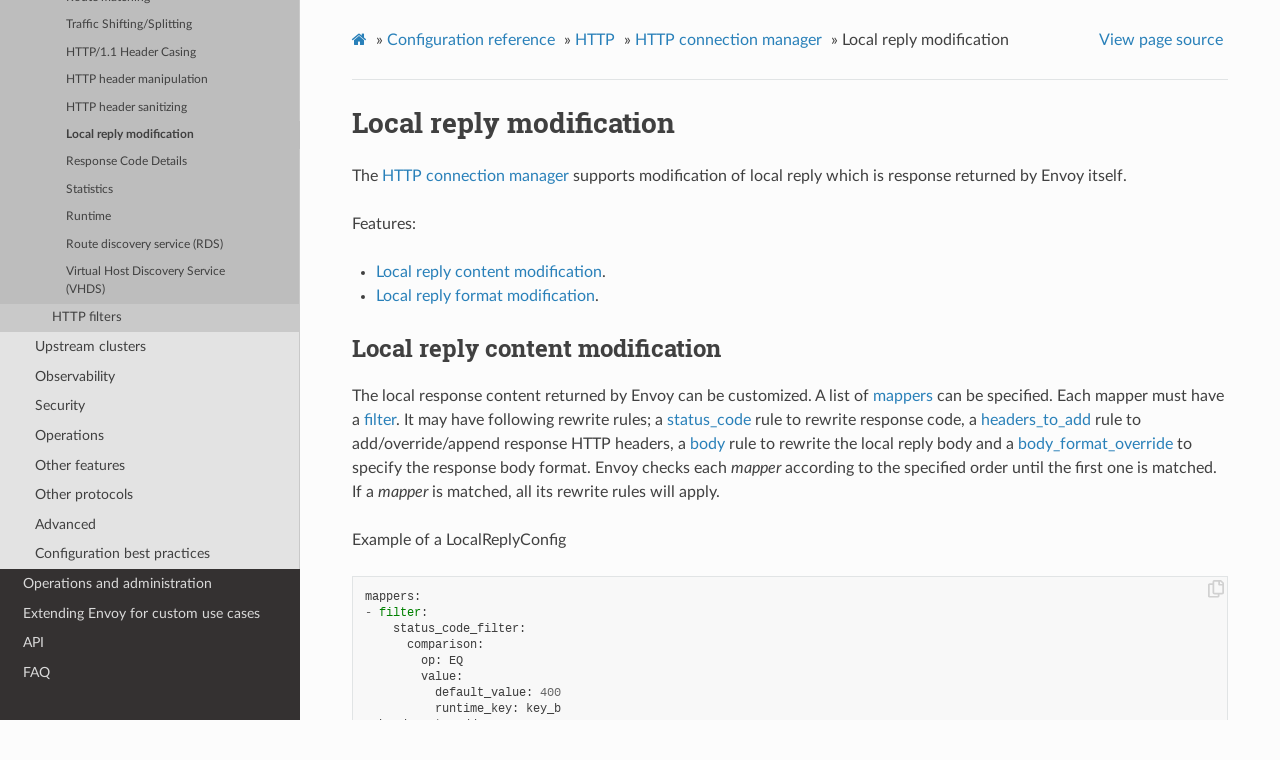

--- FILE ---
content_type: text/html; charset=UTF-8
request_url: https://www.envoyproxy.io/docs/envoy/v1.16.1/configuration/http/http_conn_man/local_reply
body_size: 3623
content:


<!DOCTYPE html>
<html class="writer-html5" lang="en" >
<head>
  <meta charset="utf-8">
  
  <meta name="viewport" content="width=device-width, initial-scale=1.0">
  
  <title>Local reply modification &mdash; envoy 1.16.1-0717f4 documentation</title>
  

  
  <link rel="stylesheet" href="../../../_static/css/envoy.css" type="text/css" />
  <link rel="stylesheet" href="../../../_static/pygments.css" type="text/css" />
  <link rel="stylesheet" href="../../../_static/sphinx_tabs/semantic-ui-2.4.1/segment.min.css" type="text/css" />
  <link rel="stylesheet" href="../../../_static/sphinx_tabs/semantic-ui-2.4.1/menu.min.css" type="text/css" />
  <link rel="stylesheet" href="../../../_static/sphinx_tabs/semantic-ui-2.4.1/tab.min.css" type="text/css" />
  <link rel="stylesheet" href="../../../_static/sphinx_tabs/tabs.css" type="text/css" />
  <link rel="stylesheet" href="../../../_static/copybutton.css" type="text/css" />

  
  
    <link rel="shortcut icon" href="../../../_static/favicon.ico"/>
  
  
  

  
  <!--[if lt IE 9]>
    <script src="../../../_static/js/html5shiv.min.js"></script>
  <![endif]-->
  
    
      <script type="text/javascript" id="documentation_options" data-url_root="../../../" src="../../../_static/documentation_options.js"></script>
        <script src="../../../_static/jquery.js"></script>
        <script src="../../../_static/underscore.js"></script>
        <script src="../../../_static/doctools.js"></script>
        <script src="../../../_static/language_data.js"></script>
        <script src="../../../_static/clipboard.min.js"></script>
        <script src="../../../_static/copybutton.js"></script>
        <script async="async" src="https://cdnjs.cloudflare.com/ajax/libs/mathjax/2.7.7/latest.js?config=TeX-AMS-MML_HTMLorMML"></script>
    
    <script type="text/javascript" src="../../../_static/js/theme.js"></script>

    
    <link rel="index" title="Index" href="../../../genindex.html" />
    <link rel="search" title="Search" href="../../../search.html" />
    <link rel="next" title="Response Code Details" href="response_code_details.html" />
    <link rel="prev" title="HTTP header sanitizing" href="header_sanitizing.html" /> 
</head>

<body class="wy-body-for-nav">

   
  <div class="wy-grid-for-nav">
    
    <nav data-toggle="wy-nav-shift" class="wy-nav-side">
      <div class="wy-side-scroll">
        <div class="wy-side-nav-search" >
          

          
            <a href='/docs/envoy/v1.16.1/'>
          

          
            
            <img src="../../../_static/envoy-logo.png" class="logo" alt="Logo"/>
          
          </a>

          
            
            
              <div class="version">
                1.16.1-0717f4
              </div>
            
          

          
<div role="search">
  <form id="rtd-search-form" class="wy-form" action="../../../search.html" method="get">
    <input type="text" name="q" placeholder="Search docs" />
    <input type="hidden" name="check_keywords" value="yes" />
    <input type="hidden" name="area" value="default" />
  </form>
</div>

          
        </div>

        
        <div class="wy-menu wy-menu-vertical" data-spy="affix" role="navigation" aria-label="main navigation">
          
            
            
              
            
            
              <ul class="current">
<li class="toctree-l1"><a class='reference internal' href='/docs/envoy/v1.16.1/about_docs'>About the documentation</a></li>
<li class="toctree-l1"><a class='reference internal' href='/docs/envoy/v1.16.1/intro/intro'>Introduction</a></li>
<li class="toctree-l1"><a class='reference internal' href='/docs/envoy/v1.16.1/start/start'>Getting Started</a></li>
<li class="toctree-l1"><a class='reference internal' href='/docs/envoy/v1.16.1/install/install'>Building and installation</a></li>
<li class="toctree-l1"><a class='reference internal' href='/docs/envoy/v1.16.1/version_history/version_history'>Version history</a></li>
<li class="toctree-l1 current"><a class='reference internal' href='/docs/envoy/v1.16.1/configuration/configuration'>Configuration reference</a><ul class="current">
<li class="toctree-l2"><a class='reference internal' href='/docs/envoy/v1.16.1/configuration/overview/overview'>Overview</a></li>
<li class="toctree-l2"><a class='reference internal' href='/docs/envoy/v1.16.1/configuration/listeners/listeners'>Listeners</a></li>
<li class="toctree-l2 current"><a class='reference internal' href='/docs/envoy/v1.16.1/configuration/http/http'>HTTP</a><ul class="current">
<li class="toctree-l3 current"><a class='reference internal' href='/docs/envoy/v1.16.1/configuration/http/http_conn_man/http_conn_man'>HTTP connection manager</a><ul class="current">
<li class="toctree-l4"><a class='reference internal' href='/docs/envoy/v1.16.1/configuration/http/http_conn_man/overview'>Overview</a></li>
<li class="toctree-l4"><a class='reference internal' href='/docs/envoy/v1.16.1/configuration/http/http_conn_man/route_matching'>Route matching</a></li>
<li class="toctree-l4"><a class='reference internal' href='/docs/envoy/v1.16.1/configuration/http/http_conn_man/traffic_splitting'>Traffic Shifting/Splitting</a></li>
<li class="toctree-l4"><a class='reference internal' href='/docs/envoy/v1.16.1/configuration/http/http_conn_man/header_casing'>HTTP/1.1 Header Casing</a></li>
<li class="toctree-l4"><a class='reference internal' href='/docs/envoy/v1.16.1/configuration/http/http_conn_man/headers'>HTTP header manipulation</a></li>
<li class="toctree-l4"><a class='reference internal' href='/docs/envoy/v1.16.1/configuration/http/http_conn_man/header_sanitizing'>HTTP header sanitizing</a></li>
<li class="toctree-l4 current"><a class="current reference internal" href="#">Local reply modification</a></li>
<li class="toctree-l4"><a class='reference internal' href='/docs/envoy/v1.16.1/configuration/http/http_conn_man/response_code_details'>Response Code Details</a></li>
<li class="toctree-l4"><a class='reference internal' href='/docs/envoy/v1.16.1/configuration/http/http_conn_man/stats'>Statistics</a></li>
<li class="toctree-l4"><a class='reference internal' href='/docs/envoy/v1.16.1/configuration/http/http_conn_man/runtime'>Runtime</a></li>
<li class="toctree-l4"><a class='reference internal' href='/docs/envoy/v1.16.1/configuration/http/http_conn_man/rds'>Route discovery service (RDS)</a></li>
<li class="toctree-l4"><a class='reference internal' href='/docs/envoy/v1.16.1/configuration/http/http_conn_man/vhds'>Virtual Host Discovery Service (VHDS)</a></li>
</ul>
</li>
<li class="toctree-l3"><a class='reference internal' href='/docs/envoy/v1.16.1/configuration/http/http_filters/http_filters'>HTTP filters</a></li>
</ul>
</li>
<li class="toctree-l2"><a class='reference internal' href='/docs/envoy/v1.16.1/configuration/upstream/upstream'>Upstream clusters</a></li>
<li class="toctree-l2"><a class='reference internal' href='/docs/envoy/v1.16.1/configuration/observability/observability'>Observability</a></li>
<li class="toctree-l2"><a class='reference internal' href='/docs/envoy/v1.16.1/configuration/security/security'>Security</a></li>
<li class="toctree-l2"><a class='reference internal' href='/docs/envoy/v1.16.1/configuration/operations/operations'>Operations</a></li>
<li class="toctree-l2"><a class='reference internal' href='/docs/envoy/v1.16.1/configuration/other_features/other_features'>Other features</a></li>
<li class="toctree-l2"><a class='reference internal' href='/docs/envoy/v1.16.1/configuration/other_protocols/other_protocols'>Other protocols</a></li>
<li class="toctree-l2"><a class='reference internal' href='/docs/envoy/v1.16.1/configuration/advanced/advanced'>Advanced</a></li>
<li class="toctree-l2"><a class='reference internal' href='/docs/envoy/v1.16.1/configuration/best_practices/best_practices'>Configuration best practices</a></li>
</ul>
</li>
<li class="toctree-l1"><a class='reference internal' href='/docs/envoy/v1.16.1/operations/operations'>Operations and administration</a></li>
<li class="toctree-l1"><a class='reference internal' href='/docs/envoy/v1.16.1/extending/extending'>Extending Envoy for custom use cases</a></li>
<li class="toctree-l1"><a class='reference internal' href='/docs/envoy/v1.16.1/api/api'>API</a></li>
<li class="toctree-l1"><a class='reference internal' href='/docs/envoy/v1.16.1/faq/overview'>FAQ</a></li>
</ul>

            
          
        </div>
        
      </div>
    </nav>

    <section data-toggle="wy-nav-shift" class="wy-nav-content-wrap">

      
      <nav class="wy-nav-top" aria-label="top navigation">
        
          <i data-toggle="wy-nav-top" class="fa fa-bars"></i>
          <a href='/docs/envoy/v1.16.1/'>envoy</a>
        
      </nav>


      <div class="wy-nav-content">
        
        <div class="rst-content">
        
          















<div role="navigation" aria-label="breadcrumbs navigation">

  <ul class="wy-breadcrumbs">
    
      <li><a class='icon icon-home' href='/docs/envoy/v1.16.1/'></a> &raquo;</li>
        
          <li><a href='/docs/envoy/v1.16.1/configuration/configuration'>Configuration reference</a> &raquo;</li>
        
          <li><a href='/docs/envoy/v1.16.1/configuration/http/http'>HTTP</a> &raquo;</li>
        
          <li><a href='/docs/envoy/v1.16.1/configuration/http/http_conn_man/http_conn_man'>HTTP connection manager</a> &raquo;</li>
        
      <li>Local reply modification</li>
    
    
      <li class="wy-breadcrumbs-aside">
        
            
            <a href="../../../_sources/configuration/http/http_conn_man/local_reply.rst.txt" rel="nofollow"> View page source</a>
          
        
      </li>
    
  </ul>

  
  <hr/>
</div>
          <div role="main" class="document" itemscope="itemscope" itemtype="http://schema.org/Article">
           <div itemprop="articleBody">
            
  <div class="section" id="local-reply-modification">
<span id="config-http-conn-man-local-reply"></span><h1>Local reply modification<a class="headerlink" href="#local-reply-modification" title="Permalink to this headline">¶</a></h1>
<p>The <a class='reference internal' href='/docs/envoy/v1.16.1/intro/arch_overview/http/http_connection_management#arch-overview-http-conn-man'><span class="std std-ref">HTTP connection manager</span></a> supports modification of local reply which is response returned by Envoy itself.</p>
<p>Features:</p>
<ul class="simple">
<li><p><a class="reference internal" href="#config-http-conn-man-local-reply-modification"><span class="std std-ref">Local reply content modification</span></a>.</p></li>
<li><p><a class="reference internal" href="#config-http-conn-man-local-reply-format"><span class="std std-ref">Local reply format modification</span></a>.</p></li>
</ul>
<div class="section" id="local-reply-content-modification">
<span id="config-http-conn-man-local-reply-modification"></span><h2>Local reply content modification<a class="headerlink" href="#local-reply-content-modification" title="Permalink to this headline">¶</a></h2>
<p>The local response content returned by Envoy can be customized. A list of <a class='reference internal' href='/docs/envoy/v1.16.1/api-v3/extensions/filters/network/http_connection_manager/v3/http_connection_manager.proto#envoy-v3-api-field-extensions-filters-network-http-connection-manager-v3-localreplyconfig-mappers'><span class="std std-ref">mappers</span></a> can be specified. Each mapper must have a <a class='reference internal' href='/docs/envoy/v1.16.1/api-v3/config/accesslog/v3/accesslog.proto#envoy-v3-api-field-config-accesslog-v3-accesslog-filter'><span class="std std-ref">filter</span></a>. It may have following rewrite rules; a <a class='reference internal' href='/docs/envoy/v1.16.1/api-v3/extensions/filters/network/http_connection_manager/v3/http_connection_manager.proto#envoy-v3-api-field-extensions-filters-network-http-connection-manager-v3-responsemapper-status-code'><span class="std std-ref">status_code</span></a> rule to rewrite response code, a <a class='reference internal' href='/docs/envoy/v1.16.1/api-v3/extensions/filters/network/http_connection_manager/v3/http_connection_manager.proto#envoy-v3-api-field-extensions-filters-network-http-connection-manager-v3-responsemapper-headers-to-add'><span class="std std-ref">headers_to_add</span></a> rule to add/override/append response HTTP headers, a <a class='reference internal' href='/docs/envoy/v1.16.1/api-v3/extensions/filters/network/http_connection_manager/v3/http_connection_manager.proto#envoy-v3-api-field-extensions-filters-network-http-connection-manager-v3-responsemapper-body'><span class="std std-ref">body</span></a> rule to rewrite the local reply body and a <a class='reference internal' href='/docs/envoy/v1.16.1/api-v3/extensions/filters/network/http_connection_manager/v3/http_connection_manager.proto#envoy-v3-api-field-extensions-filters-network-http-connection-manager-v3-responsemapper-body-format-override'><span class="std std-ref">body_format_override</span></a> to specify the response body format. Envoy checks each <cite>mapper</cite> according to the specified order until the first one is matched. If a <cite>mapper</cite> is matched, all its rewrite rules will apply.</p>
<p>Example of a LocalReplyConfig</p>
<div class="highlight-default notranslate"><div class="highlight"><pre><span></span><span class="n">mappers</span><span class="p">:</span>
<span class="o">-</span> <span class="nb">filter</span><span class="p">:</span>
    <span class="n">status_code_filter</span><span class="p">:</span>
      <span class="n">comparison</span><span class="p">:</span>
        <span class="n">op</span><span class="p">:</span> <span class="n">EQ</span>
        <span class="n">value</span><span class="p">:</span>
          <span class="n">default_value</span><span class="p">:</span> <span class="mi">400</span>
          <span class="n">runtime_key</span><span class="p">:</span> <span class="n">key_b</span>
  <span class="n">headers_to_add</span><span class="p">:</span>
    <span class="o">-</span> <span class="n">header</span><span class="p">:</span>
        <span class="n">key</span><span class="p">:</span> <span class="s2">&quot;foo&quot;</span>
        <span class="n">value</span><span class="p">:</span> <span class="s2">&quot;bar&quot;</span>
      <span class="n">append</span><span class="p">:</span> <span class="n">false</span>
  <span class="n">status_code</span><span class="p">:</span> <span class="mi">401</span>
  <span class="n">body</span><span class="p">:</span>
    <span class="n">inline_string</span><span class="p">:</span> <span class="s2">&quot;not allowed&quot;</span>
</pre></div>
</div>
<p>In above example, if the status_code is 400,  it will be rewritten to 401, the response body will be rewritten to as “not allowed”.</p>
</div>
<div class="section" id="local-reply-format-modification">
<span id="config-http-conn-man-local-reply-format"></span><h2>Local reply format modification<a class="headerlink" href="#local-reply-format-modification" title="Permalink to this headline">¶</a></h2>
<p>The response body content type can be customized. If not specified, the content type is plain/text. There are two <cite>body_format</cite> fields; one is the <a class='reference internal' href='/docs/envoy/v1.16.1/api-v3/extensions/filters/network/http_connection_manager/v3/http_connection_manager.proto#envoy-v3-api-field-extensions-filters-network-http-connection-manager-v3-localreplyconfig-body-format'><span class="std std-ref">body_format</span></a> field in the <a class='reference internal' href='/docs/envoy/v1.16.1/api-v3/extensions/filters/network/http_connection_manager/v3/http_connection_manager.proto#envoy-v3-api-msg-extensions-filters-network-http-connection-manager-v3-localreplyconfig'><span class="std std-ref">LocalReplyConfig</span></a> message and the other <a class='reference internal' href='/docs/envoy/v1.16.1/api-v3/extensions/filters/network/http_connection_manager/v3/http_connection_manager.proto#envoy-v3-api-field-extensions-filters-network-http-connection-manager-v3-responsemapper-body-format-override'><span class="std std-ref">body_format_override</span></a> field in the <cite>mapper</cite>. The latter is only used when its mapper is matched. The former is used if there is no any matched mappers, or the matched mapper doesn’t have the <cite>body_format</cite> specified.</p>
<p>Local reply format can be specified as <a class='reference internal' href='/docs/envoy/v1.16.1/api-v3/config/core/v3/substitution_format_string.proto#envoy-v3-api-msg-config-core-v3-substitutionformatstring'><span class="std std-ref">SubstitutionFormatString</span></a>. It supports <a class='reference internal' href='/docs/envoy/v1.16.1/api-v3/config/core/v3/substitution_format_string.proto#envoy-v3-api-field-config-core-v3-substitutionformatstring-text-format'><span class="std std-ref">text_format</span></a> and <a class='reference internal' href='/docs/envoy/v1.16.1/api-v3/config/core/v3/substitution_format_string.proto#envoy-v3-api-field-config-core-v3-substitutionformatstring-json-format'><span class="std std-ref">json_format</span></a>.</p>
<p>Optionally, content-type can be modified further via <a class='reference internal' href='/docs/envoy/v1.16.1/api-v3/config/core/v3/substitution_format_string.proto#envoy-v3-api-field-config-core-v3-substitutionformatstring-content-type'><span class="std std-ref">content_type</span></a> field. If not specified, default content-type is <cite>text/plain</cite> for <a class='reference internal' href='/docs/envoy/v1.16.1/api-v3/config/core/v3/substitution_format_string.proto#envoy-v3-api-field-config-core-v3-substitutionformatstring-text-format'><span class="std std-ref">text_format</span></a> and <cite>application/json</cite> for <a class='reference internal' href='/docs/envoy/v1.16.1/api-v3/config/core/v3/substitution_format_string.proto#envoy-v3-api-field-config-core-v3-substitutionformatstring-json-format'><span class="std std-ref">json_format</span></a>.</p>
<p>Example of a LocalReplyConfig with <cite>body_format</cite> field.</p>
<div class="highlight-default notranslate"><div class="highlight"><pre><span></span><span class="n">mappers</span><span class="p">:</span>
<span class="o">-</span> <span class="nb">filter</span><span class="p">:</span>
    <span class="n">status_code_filter</span><span class="p">:</span>
      <span class="n">comparison</span><span class="p">:</span>
        <span class="n">op</span><span class="p">:</span> <span class="n">EQ</span>
        <span class="n">value</span><span class="p">:</span>
          <span class="n">default_value</span><span class="p">:</span> <span class="mi">400</span>
          <span class="n">runtime_key</span><span class="p">:</span> <span class="n">key_b</span>
  <span class="n">status_code</span><span class="p">:</span> <span class="mi">401</span>
  <span class="n">body_format_override</span><span class="p">:</span>
    <span class="n">text_format</span><span class="p">:</span> <span class="s2">&quot;&lt;h1&gt;%LOCAL_REPLY_BODY</span><span class="si">% %</span><span class="s2">REQ(:path)%&lt;/h1&gt;&quot;</span>
    <span class="n">content_type</span><span class="p">:</span> <span class="s2">&quot;text/html; charset=UTF-8&quot;</span>
<span class="o">-</span> <span class="nb">filter</span><span class="p">:</span>
    <span class="n">status_code_filter</span><span class="p">:</span>
      <span class="n">comparison</span><span class="p">:</span>
        <span class="n">op</span><span class="p">:</span> <span class="n">EQ</span>
        <span class="n">value</span><span class="p">:</span>
          <span class="n">default_value</span><span class="p">:</span> <span class="mi">500</span>
          <span class="n">runtime_key</span><span class="p">:</span> <span class="n">key_b</span>
  <span class="n">status_code</span><span class="p">:</span> <span class="mi">501</span>
<span class="n">body_format</span><span class="p">:</span>
  <span class="n">text_format</span><span class="p">:</span> <span class="s2">&quot;%LOCAL_REPLY_BODY</span><span class="si">% %</span><span class="s2">RESPONSE_CODE%&quot;</span>
</pre></div>
</div>
<p>In above example, there is a <cite>body_format_override</cite> inside the first <cite>mapper</cite> with a filter matching <cite>status_code == 400</cite>. It generates the response body in plain text format by concatenating %LOCAL_REPLY_BODY% with the <cite>:path</cite> request header. It is only used when the first mapper is matched. There is a <cite>body_format</cite> at the bottom of the config and at the same level as field <cite>mappers</cite>. It is used when non of the mappers is matched or the matched mapper doesn’t have its own <cite>body_format_override</cite> specified.</p>
</div>
</div>


           </div>
           
          </div>
          <footer>
  
    <div class="rst-footer-buttons" role="navigation" aria-label="footer navigation">
      
        <a accesskey='n' class='btn btn-neutral float-right' href='/docs/envoy/v1.16.1/configuration/http/http_conn_man/response_code_details' rel='next' title='Response Code Details'>Next <span class="fa fa-arrow-circle-right"></span></a>
      
      
        <a accesskey='p' class='btn btn-neutral float-left' href='/docs/envoy/v1.16.1/configuration/http/http_conn_man/header_sanitizing' rel='prev' title='HTTP header sanitizing'><span class="fa fa-arrow-circle-left"></span> Previous</a>
      
    </div>
  

  <hr/>

  <div role="contentinfo">
    <p>
        
        &copy; Copyright 2016-2020, Envoy Project Authors

    </p>
  </div>
    
    
    
    Built with <a href="http://sphinx-doc.org/">Sphinx</a> using a
    
    <a href="https://github.com/rtfd/sphinx_rtd_theme">theme</a>
    
    provided by <a href="https://readthedocs.org">Read the Docs</a>. 

</footer>

        </div>
      </div>

    </section>

  </div>
  

  <script type="text/javascript">
      jQuery(function () {
          SphinxRtdTheme.Navigation.enable(true);
      });
  </script>

  
  
    
   

</body>
</html>

--- FILE ---
content_type: application/javascript; charset=UTF-8
request_url: https://www.envoyproxy.io/docs/envoy/v1.16.1/_static/documentation_options.js
body_size: -107
content:
var DOCUMENTATION_OPTIONS={URL_ROOT:document.getElementById("documentation_options").getAttribute("data-url_root"),VERSION:"1.16.1-0717f4",LANGUAGE:"None",COLLAPSE_INDEX:!1,BUILDER:"html",FILE_SUFFIX:".html",LINK_SUFFIX:".html",HAS_SOURCE:!0,SOURCELINK_SUFFIX:".txt",NAVIGATION_WITH_KEYS:!1};